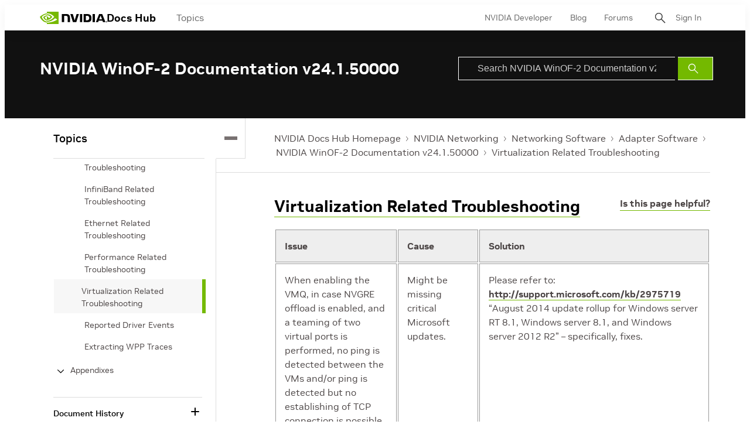

--- FILE ---
content_type: application/x-javascript;charset=utf-8
request_url: https://smetrics.nvidia.com/id?d_visid_ver=5.5.0&d_fieldgroup=A&mcorgid=F207D74D549850760A4C98C6%40AdobeOrg&mid=57255321044033836043668342887312009151&ts=1769078355289
body_size: -41
content:
{"mid":"57255321044033836043668342887312009151"}

--- FILE ---
content_type: application/x-javascript
request_url: https://assets.adobedtm.com/5d4962a43b79/c1061d2c5e7b/44bfcb6d9b52/RCbf8b61fdd3434c24aea63dddbb0f3fc1-source.min.js
body_size: 204
content:
// For license information, see `https://assets.adobedtm.com/5d4962a43b79/c1061d2c5e7b/44bfcb6d9b52/RCbf8b61fdd3434c24aea63dddbb0f3fc1-source.js`.
_satellite.__registerScript('https://assets.adobedtm.com/5d4962a43b79/c1061d2c5e7b/44bfcb6d9b52/RCbf8b61fdd3434c24aea63dddbb0f3fc1-source.min.js', "\"undefined\"!=typeof $?($(document).on(\"submit\",\"#librarian-search-form\",(function(){var e=$(this).find('input[type=\"text\"]').val();ClickOmniSearch(this,\"event10,event21\",\"link:search:success:\",e)})),$(document).on(\"click\",\".librarian-suggestedPillsWrapper .librarian-suggestedPillsContainer .librarian-suggestedPills\",(function(){var e=$(this).text().trim();ClickOmniSearch(this,\"event10,event21\",\"link:suggested search term pill:\",e)}))):console.log(\"nav search script did not run.\");");